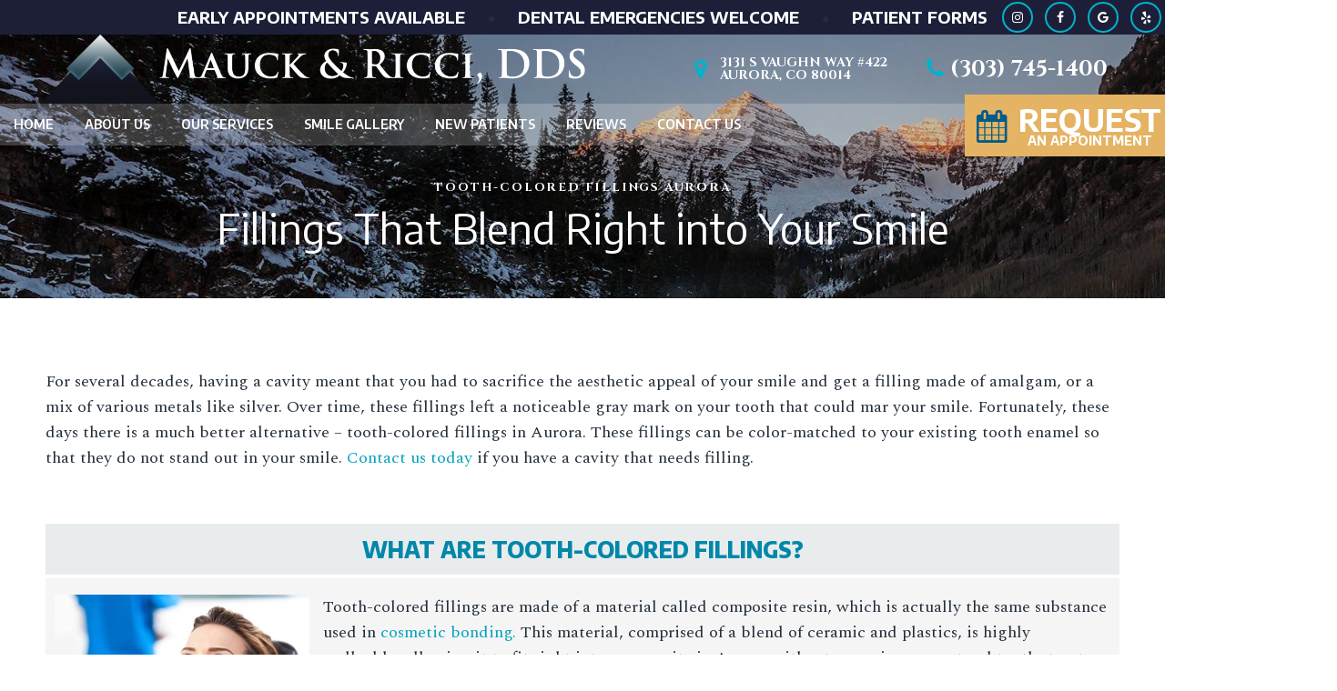

--- FILE ---
content_type: text/html
request_url: https://www.betteryoursmile.com/tooth-colored-fillings.html
body_size: 7554
content:
<!doctype html>
<html lang="en">
<head>
    <meta name="viewport" content="width=device-width, initial-scale=1, maximum-scale=1, user-scalable=0" />
    <meta http-equiv="Content-Type" content="text/html; charset=utf-8" />
    <meta content="Do you have a cavity but don’t want a noticeable metal filling? Discover how tooth-colored fillings in Aurora can blend right into your smile. " name="Description" />
    <title>Tooth-Colored Fillings Aurora | Cavity Aurora | Mauck & Ricci, DDS</title>
    <link href="https://fonts.googleapis.com/css?family=Encode+Sans:400,600,700,800|Spectral:400,400i|Cinzel:700" rel="stylesheet">
    <link href="https://tntwebsites.com/tnticons/css/fontello.css" rel="stylesheet">
    <link rel="canonical" href="https://www.betteryoursmile.com/tooth-colored-fillings.html" />
    <link rel="stylesheet" href="styles.css" />
    <link rel="stylesheet" href="styles-2.css" />
    
    <!--[if lt IE 9]>
    <script src="assets/js/html5shiv.js"></script>
    <![endif]-->
    <link rel="apple-touch-icon" sizes="144x144" alt="Favicon 144x144" href="assets/images/apple-touch-icon-144.png" />
    <link rel="apple-touch-icon" sizes="114x114" alt="Favicon 114x114" href="assets/images/apple-touch-icon-114.png" />
    <link rel="apple-touch-icon" sizes="72x72" alt="Favicon 72x72" href="assets/images/apple-touch-icon-72.png" />
    <link rel="apple-touch-icon" alt="Favicon 57x57" href="assets/images/apple-touch-icon-57.png" />
    <link rel="icon" alt="Favicon" href="assets/images/favicon.png" />
    <meta name="apple-mobile-web-app-title" content="Mauck & Ricci DDS" />
<meta name="ahrefs-site-verification" content="574b41c193fd2e93815ec51923b1ad1d4b96ada0a85913b82653110d5acdad2c">
 <meta name="google-site-verification" content="HB0kkCk6NXVWEVlScP4BiTZj168KaDDOH1QZEWQ3ZPw" />
    <script async src="//24014.tctm.co/t.js"></script>
    <!--UA TNTgacu-->
    <!--TNTga3-->
<script>
(function(i,s,o,g,r,a,m){i['GoogleAnalyticsObject']=r;i[r]=i[r]||function(){
(i[r].q=i[r].q||[]).push(arguments)},i[r].l=1*new Date();a=s.createElement(o),
m=s.getElementsByTagName(o)[0];a.async=1;a.src=g;m.parentNode.insertBefore(a,m)
})(window,document,'script','//www.google-analytics.com/analytics.js','ga');
ga('create', 'UA-76455124-1', 'auto');
ga('create', 'UA-6410736-29', 'auto', {'name': 'tntTracker'});
ga('send', 'pageview');
ga('tntTracker.send', 'pageview');
</script>
<!-- Ga4 TNTgacu -->
<script async src="https://www.googletagmanager.com/gtag/js?id=G-PPNB8NX0DJ"></script>
<script>
  window.dataLayer = window.dataLayer || [];
  function gtag(){dataLayer.push(arguments);}
  gtag('js', new Date());
  gtag('config', 'G-PPNB8NX0DJ');
</script>
</head>
<body class="page_tooth-colored-fillings ">
    <div id="fixed-tabs">
      <a href="request-an-appointment.html" class="ra">
          <span><i class="icon-calendar-1"></i><em>Request</em></span>
          <span>Request<strong> Appointment</strong></span>
      </a>
      <!--<a href="new-patients.html#forms" class="fm">
          <span><i class="icon-doc-text"></i><em>Download <br> Our Forms</em></span>
          <span><strong>Download Our</strong> Forms</span>
      </a>-->
        <a href="tel:13037451400" class="call">
          <span><i class="icon-phone"></i><em>Call</em></span>
          <span><strong>Give us a </strong>Call</span>
      </a>
        <a href="https://goo.gl/Y9Ab1g" target="_blank" class="map">
          <span><i class="icon-location"></i><em>Map</em></span>
          <span><strong>View our </strong>Map</span>
      </a>
    </div>
    <header>
        <div class="header-contain">
            <div id="top-bar" class="clearfix">
                <ul>
                    <li><a href="contact-us.html">Early Appointments Available</a></li>
                    <li>•</li>
                    <li><a href="emergency-dental-care.html">Dental Emergencies Welcome</a></li>
                    <li>•</li>
                    <li><a href="new-patients.html#forms">Patient Forms</a></li>
                    <div class="social">
                        <a href="https://www.instagram.com/betteryoursmile/" class="ig" target="_blank"><i class="icon-instagramm"></i></a>
                        <a href="https://www.facebook.com/betteryoursmile/" class="fb" target="_blank"><i class="icon-facebook"></i></a>
                        <a href="https://goo.gl/qmsr2q" class="gp" target="_blank"><i class="icon-gplus"></i></a>
                        <a href="https://www.yelp.com/biz/d-amico-and-mauck-dds-aurora-3" class="yelp" target="_blank"><i class="icon-yelp"></i></a>
                        
                    </div>
                </ul>
            </div>
            <div id="main-header">
                <a class="logo" href="/"><img alt="Mauck and Ricci D D S logo" src="assets/images/logo-small.png"></a>
                <div class="header-contact">
                    <address>
                        <a href="https://goo.gl/Y9Ab1g" target="_blank"> <i class="icon-location"></i> <span>3131 S Vaughn Way #422 <br> Aurora, CO 80014</span></a>
                    </address>
                    <a class="tel" href="tel:13037451400"><i class="icon-phone"></i>(303) 745-1400</a>
                </div>
            </div>
            <div id="main-nav">
                <nav>
                  <ul id="regular-nav"><li><a href="/" title="Dentist Aurora, CO">Home</a></li> <li><a href="about-our-office.html" title="About Us">About Us</a> <ul id="regular-nav"><li><a href="meet-the-dentists.html" title="Meet Our Dentists">Meet the Dentists</a> <ul id="regular-nav"><li><a href="meet-dr-mauck.html" title="Meet Dr. Mauck">Meet Dr. Mauck</a></li> <li><a href="meet-dr-ricci.html" title="Meet Dr. Ricci">Meet Dr. Ricci</a></li> </ul></li> <li><a href="meet-the-team.html" title="Dental Team">Meet the Team</a></li> <li><a href="tour-our-office.html" title="Office Tour">Tour our Office</a></li> <li><a href="how-to-select-the-best-dentist.html" title="How to Select the Best Dentist">How to Select the Best Dentist</a></li> <li><a href="https://www.betteryoursmile.com/blog/" title="">Blog</a></li> </ul></li> <li><a href="services.html" title="Dental Services">Our Services</a> <ul id="regular-nav"><li><a href="general-dentistry.html" title="Preventive Dentistry">Preventive Dentistry</a> <ul id="regular-nav"><li><a href="family-dentistry.html" title="Family Dental Care">Family Dentistry</a></li> <li><a href="cleaning-and-checkup.html" title="Cleaning & Checkup">Cleaning & Checkup</a></li> <li><a href="dental-sealants.html" title="Dental Sealants">Dental Sealants</a></li> <li><a href="gum-disease-treatment.html" title="Gum Disease Treatment">Gum Disease Treatment</a></li> <li><a href="tmj-therapy.html" title="TMJ Therapy">TMJ Therapy</a></li> <li><a href="general-dentistry.html#sports" title="">Mouthguards/Sportsguards</a></li> <li><a href="general-dentistry.html#cancer" title="">Oral Cancer Screenings</a></li> <li><a href="childrens-dentistry.html" title="Children’s Dentistry">Children's Dentistry</a></li> <li><a href="mouthguards.html" title="Mouthguards">Mouthguards</a></li> </ul></li> <li><a href="restorative-dentistry.html" title="Restorative Dentist">Restorative Dentistry</a> <ul id="regular-nav"><li><a href="tooth-extractions.html" title="Tooth Extractions">Tooth Extractions</a></li> <li><a href="dental-crowns-bridges.html" title="Dental Crowns & Bridges">Dental Crowns & Bridges</a> <ul id="regular-nav"><li><a href="dental-crowns.html" title="Dental Crowns">Dental Crowns</a></li> <li><a href="dental-bridges.html" title="Dental Bridges">Dental Bridges</a></li> </ul></li> <li><a href="full-and-partial-dentures.html" title="Dentures and Partials">Full and Partial Dentures</a></li> <li><a href="root-canal-therapy.html" title="Root Canal Therapy">Root Canal Therapy</a></li> <li><a href="sleep-apnea-therapy.html" title="Sleep Apnea Treatment">Sleep Apnea Therapy</a></li> <li><a href="sedation-dentistry.html" title="">Sedation Dentistry</a> </li> </ul></li> <li><a href="cosmetic-dentistry.html" title="Cosmetic Dentistry">Cosmetic Dentistry</a> <ul id="regular-nav"><li><a href="inlays-and-onlays.html" title="Dental Inlays & Onlays">Porcelain Inlays & Onlays</a></li> <li><a href="porcelain-crowns.html" title="Porcelain Crowns Dentist">Porcelain Crowns</a></li> <li><a href="laser-gum-contouring.html" title="Cosmetic Gum Contouring">Laser Gum Contouring</a></li> <li><a href="porcelain-veneers.html" title="Porcelain Veneers">Porcelain Veneers</a></li> <li><a href="teeth-whitening.html" title="Teeth Whitening">Teeth Whitening</a></li> <li><a href="cosmetic-bonding.html" title="Cosmetic Bonding">Cosmetic Bonding</a></li> <li><a href="cosmetic-dentistry.html#gum" title="">Cosmetic Gum Sculpting</a></li> <li><a href="tooth-colored-fillings.html" title="Tooth-Colored Fillings">Tooth-Colored Fillings</a></li> <li><a href="smile-makeover.html" title="Smile Makeover">Smile Makeover</a></li> <li><a href="cosmetic-dentistry.html#cosmetic-faq" title="">Cosmetic Dentistry FAQ</a></li> </ul></li> <li><a href="dental-implants.html" title="Dental Implants">Dental Implants</a> <ul id="regular-nav"><li><a href="implant-retained-denture.html" title="Implant-Retained Denture">Implant-Retained Denture</a></li> <li><a href="all-on-4.html" title="All-On-4">All-On-4</a></li> <li><a href="dental-implant-salvage.html" title="Dental Implant Salvage">Dental Implant Salvage</a></li> </ul></li> <li><a href="emergency-dental-care.html" title="Emergency Dentistry">Emergency Dentistry</a> <ul id="regular-nav"><li><a href="toothaches.html" title="Emergency Toothaches">Toothaches</a></li> </ul></li> <li><a href="modern-technology.html" title="Modern Technology">Modern Technology</a> <ul id="regular-nav"><li><a href="modern-technology.html#camera" title="">Intraoral Camera</a></li> <li><a href="modern-technology.html#xrays" title="">Digital X-Rays</a></li> <li><a href="modern-technology.html#lasers" title="">Dental Lasers</a></li> <li><a href="modern-technology.html#diagnodent" title="">Diagnodent</a></li> <li><a href="laser-dentistry.html" title="Laser Dentistry">Laser Dentistry</a></li> </ul></li> </ul></li> <li><a href="smile-gallery.html" title="Smile Gallery">Smile Gallery</a></li> <li><a href="new-patients.html" title="New Dental Patients">New Patients</a> <ul id="regular-nav"><li><a href="dental-insurance.html" title="Dental Insurance">Dental Insurance</a> <ul id="regular-nav"><li><a href="delta-dental-premier.html" title="Delta Dental Premier">Delta Dental Premier</a></li> </ul></li> <li><a href="faqs.html" title="FAQ">FAQs</a></li> </ul></li> <li><a href="testimonials.html" title="Testimonials">Reviews</a></li> <li><a href="contact-us.html" title="Dental Office">Contact Us</a> <ul id="regular-nav"><li><a href="dentist-near-meadow-hills.html" title="Dentist Near Meadow Hills, CO">Dentist Near Meadow Hills</a></li> <li><a href="dentist-near-greenwood-village.html" title="Dentist Near Greenwood Village">Dentist Near Greenwood Village</a></li> <li><a href="dentist-near-heather-gardens.html" title="Dentist Near Heather Gardens">Dentist Near Heather Gardens</a></li> <li><a href="dentist-near-heather-ridge.html" title="Dentist Near Heather Ridge">Dentist Near Heather Ridge</a></li> <li><a href="dentist-near-mission-viejo.html" title="Dentist Near Mission Viejo">Dentist Near Mission Viejo</a></li> </ul></li> </ul>
                  
                  <a href="request-an-appointment.html" class="btn-appointment btn-alt"><i class="icon-calendar-1"></i>  <span><strong>Request</strong> An Appointment</span></a>
                </nav>
            </div>
        </div>
        </div>
        </div>
    </header>
    <div class="banner-contain">
        <div class="inner-banner ">
        </div>
    </div>
    <main>
        <h1 id="interior">Tooth-Colored Fillings Aurora</h1>
<h2 id="append">Fillings That Blend Right into Your Smile</h2>
<div class = "clearfix">
<p>For several decades, having a cavity meant that you had to sacrifice the aesthetic appeal of your smile and get a filling made of amalgam, or a mix of various metals like silver. Over time, these fillings left a noticeable gray mark on your tooth that could mar your smile. Fortunately, these days there is a much better alternative &ndash; tooth-colored fillings in Aurora. These fillings can be color-matched to your existing tooth enamel so that they do not stand out in your smile. <a href="https://www.betteryoursmile.com/contact-us.html">Contact us today</a> if you have a cavity that needs filling.</p>
</div>
<div class = "page-divider">
<h2>What Are Tooth-Colored Fillings?</h2>
  <p><img alt="woman smiling in the dental chair " class="elem-left" src="assets/images/colored-fillings-1.jpg" ></p>
<p>Tooth-colored fillings are made of a material called composite resin, which is actually the same substance used in <a href="https://www.betteryoursmile.com/cosmetic-bonding.html">cosmetic bonding.</a> This material, comprised of a blend of ceramic and plastics, is highly malleable, allowing it to fit right into your cavity in Aurora without removing any natural tooth structure to make room. Once your tooth-colored filling is placed, no one but you should be able to tell that you have had dental work done.</p>
<h2>The Process of Getting a Tooth-Colored Filling</h2>
  <p><img alt="mouth with dental mirror " class="elem-left" src="assets/images/colored-fillings-2.jpg" ></p>
<p>First, <a href="https://www.betteryoursmile.com/meet-the-dentists.html">your dentist</a> in Aurora will remove any decayed material from your tooth. Then, he will apply the composite resin material in layers until the cavity is entirely filled. Finally, he will use a special curing light to harden the filling into place, and voila! The whole process should take about an hour per tooth. Although the process is slightly longer than that of traditional amalgam fillings, it will be worth it to have a filling that doesn&rsquo;t stand out in your grin.</p>
<h2>Benefits of Tooth-Colored Fillings</h2>
  <p><img alt="tooth-colored filling in Aurora " class="elem-left" src="assets/images/colored-fillings-3.jpg" ></p>
<p>Besides being more aesthetically desirable than their metal counterparts, tooth-colored fillings in Aurora offer a whole host of benefits, including:</p>
<ul>
<li>Less tooth enamel must be removed to make room, since composite resin fillings bond directly to the tooth.</li>
<li>Metal fillings expand and contract when exposed to hot and cold stimuli, meaning they can wear down the tooth and eventually cause breakage. Resin fillings remain the same size despite the temperature.</li>
<li>Metal fillings can stain the enamel surrounding them, while resin fillings blend right into the enamel.</li>
<li>Composite fillings contain no metal, soothing the concerns of anyone worried about mercury in metal fillings.</li>
<li>There is generally less post-treatment discomfort associated with tooth-colored fillings.</li>
</ul>
<h2>Maintaining Your Tooth-Colored Fillings</h2>
  <p><img alt="curing light being used " class="elem-left" src="assets/images/colored-fillings-4.jpg" ></p>
<p>The great news is that taking care of your composite resin fillings is quite similar to caring for your teeth without fillings. Be sure to brush your teeth twice a day with fluoridated toothpaste and floss at least once daily. Also, come visit us every six months for a professional teeth <a href="https://www.betteryoursmile.com/cleaning-and-checkup.html">cleaning and checkup</a> to let us evaluate how your tooth-colored fillings are holding up.</p>
<h2>Tooth-Colored Filling FAQs</h2>
<p><img alt="Dentist in Aurora answers questions about tooth-colored fillings." class="elem-left" src="assets/images/fillings-faq.jpg"/></p>
<p>If you&rsquo;re looking for a biocompatible, natural-looking solution to treat cavities, tooth-colored fillings may be an option for you. Your dentist in Aurora can restore the health of your tooth using a mercury and metal-free treatment. It will blend in with your enamel, so no one will know it is there. Although you&rsquo;ve heard about their benefits, you might still have a few concerns. We&rsquo;ll explain everything during <a href="https://www.betteryoursmile.com/contact-us.html">your appointment</a>. While you wait for your visit, here are the answers to a few of the most common questions patients ask us about composite fillings.</p>
<h3 style="clear: left;">Who can get tooth colored-fillings?</h3>
<p>Tooth-colored fillings are safe for patients of all ages, including children, teens, and adults. We can create generations of healthy smiles by treating tooth decay early without the risk of mercury exposure or metal sensitivity.</p>
<h3>Can composite fillings preserve more of my tooth?</h3>
<p>When compared to traditional metal fillings, those made of a composite material can actually preserve more of your tooth&rsquo;s structure. We don&rsquo;t need to cut wedges into your tooth to support the filling. As a result, only damaged tissue is removed when placing it.</p>
<h3>Are tooth-colored fillings durable?</h3>
<p>Tooth-colored fillings aren&rsquo;t made using any metals. As a result, it&rsquo;s normal to be concerned about their durability; however, composite fillings are equally durable. In fact, they are proven to last for a decade or longer with the right aftercare, like maintaining your oral hygiene at home and visiting our office regularly. We&rsquo;ll check your filling at each appointment to ensure it&rsquo;s undamaged and functioning as intended.</p>
<h3>Can I whiten my tooth-colored fillings?</h3>
<p>If you don&rsquo;t practice proper oral hygiene habits, smoke, or consume darkly pigmented foods and drinks regularly, your filling can discolor. Not to mention, if you use a whitening treatment, the filling may no longer match your enamel. Unfortunately, even professional whitening treatments won&rsquo;t restore the appearance of your filling. Thankfully, your dentist can easily replace it to ensure it blends in with the color of your enamel.</p>
<h3>How much does a tooth-colored filling cost?</h3>
<p>There isn&rsquo;t a set rate for tooth-colored fillings because the cost is based on your specific treatment plan. We&rsquo;ll provide you with an estimate during your consultation and discuss the fees associated with it. 
 We&rsquo;ll help you find the solutions you need to enjoy a healthy, beautiful smile without draining your wallet.</p>
<h3>Can I use my dental insurance?</h3>
<p>Every insurance policy differs, but most plans offer coverage for tooth-colored fillings. By paying your monthly premiums, you have access to comprehensive benefits that can be used to help offset the cost of common treatments, like fillings. A member of our team will work on your behalf with your dental insurance to file the necessary claim forms, so you have one less thing to worry about. We&rsquo;ll help you maximize your coverage to lower the amount you need to pay out-of-pocket.</p>
</div>
<div class="more-to-explore">
	<h6>
		More to Explore</h6>
	<p>
		<a class="btn" href="restorative-dentistry.html">Restorative Dentistry</a> <a class="btn" href="cosmetic-dentistry.html">Cosmetic Dentistry</a> <a class="btn" href="dental-implants.html">Dental Implants</a> <a class="btn" href="emergency-dental-care.html">Emergency Dentistry</a> <a class="btn" href="modern-technology.html">Modern Technology</a> <a class="btn-alt" href="services.html">View All Our Services</a></p>
</div>
    </main>
    <div class="more-to-explore-container"></div>
    <footer>
        <div id="main-footer">
            <div class="contain">
                <em></em>
                <section>
                    <a href="/" class="logo"><img alt="Mauck and Ricci D D S logo" src="assets/images/logo-small.png" alt=""></a>
                    <a href="tel:13037451400" class="tel">(303) 745-1400</a>
                    <address><a href="https://goo.gl/Y9Ab1g" target="_blank">3131 S Vaughn Way #422 <br> Aurora, CO 80014</a></address>
                    <h3><small>Office Hours:</small></h3>
                    <p class="hours">
                        <label>Monday</label> <span>8:00 am - 5:00 pm</span>
                        <br>
                        <label>Tuesday</label> <span>7:00 am - 3:00 pm</span>
                        <br>
                        <label>Wednesday</label> <span>8:00 am - 5:00 pm</span>
                        <br>
                        <label>Thursday</label> <span>7:00 am - 3:00 pm</span>
                        <br>
                        <label>Friday</label> <span>7:00 am - 3:00 pm</span><br />
                   
                    </p>
                </section>
                <section id="footer-form">
                    <h3>Have Questions?<small>Get Answers.</small></h3>
                    <form method="post" action="assets/php/validator.php" class="forms recaptcha-form">
                        <input class="footer-input" name="name" placeholder="Name" type="text" required="true">
                        <input class="footer-input" name="phone" placeholder="Phone Number" type="text" required="true">
                        <input class="footer-input" name="email" placeholder="Email Address" type="email" required="true">
                        <textarea class="footer-input" name="message" placeholder="How can we help you?"></textarea>
                    
                        <!--<button class="btn">Submit My Questions</button>-->
                        <input type="submit" name="submit" value="Submit My Questions" class="btn">
                        <input name="_subject" type="hidden" value="Footer Form">
                        <input name="_redirect" type="hidden" value="thanks.html">
                        <input type="hidden" name="token_generate" id="token_generate">
                    </form>
                </section>
                <em></em>
                <section>
                    <h3>Featured <small>Services</small></h3>
                    <ul>
                        <li><a href="general-dentistry.html">Preventive Dentistry</a></li>
                        <li><a href="general-dentistry.html#checkups">Checkups &amp; Cleanings</a></li>
                        <li><a href="general-dentistry.html#childrens">Children's Dentistry</a></li>
                        <li><a href="general-dentistry.html#perio">Periodontal Therapy</a></li>
                        <li><a href="restorative-dentistry.html">Restorative Dentistry</a></li>
                        <li><a href="restorative-dentistry.html#root">Root Canal Therapy</a></li>
                        <li><a href="restorative-dentistry.html#extractions">Tooth Extractions</a></li>
                        <li><a href="dental-crowns-bridges.html">Crowns &amp; Bridges</a></li>
                        <li><a href="restorative-dentistry.html#dentures">Dentures &amp; Partials</a></li>
                        <li><a href="dental-implants.html">Dental Implants</a></li>
                        <li><a href="cosmetic-dentistry.html">Cosmetic Dentistry</a></li>
                        <li><a href="porcelain-veneers.html">Porcelain Veneers</a></li>
                        <li><a href="teeth-whitening.html">Teeth Whitening</a></li>
                        <li><a href="inlays-and-onlays.html">All-Ceramic Restorations</a></li>
                        <li><a href="modern-technology.html">Advanced Technology</a></li>
                        <li><a href="emergency-dental-care.html">Emergency Dentistry</a></li>
                    </ul>
                </section>
            </div>
            <div class="social">
                <a href="https://www.facebook.com/betteryoursmile/" class="fb" target="_blank"><i class="icon-facebook"></i></a>
                <a href="https://goo.gl/qmsr2q" class="gp" target="_blank"><i class="icon-gplus"></i></a>
                <a href="https://www.yelp.com/biz/d-amico-and-mauck-dds-aurora-3" class="yelp" target="_blank"><i class="icon-yelp"></i></a>
                <a href="https://twitter.com/DAmicoMauckDDS" class="tw" target="_blank"><i class="icon-twitter"></i></a>
                <a href="https://www.youtube.com/user/betteryoursmile" class="yt" target="_blank"><i class="icon-youtube-play"></i></a>
                <a href="https://www.instagram.com/betteryoursmile/" class="ig" target="_blank"><i class="icon-instagramm"></i></a>
            </div>
        </div>
        <div id="copyright"><span>©2023 Mauck & Ricci DDS <em>|</em> <a href="privacy-policy.html">Privacy Policy</a> <em>|</em> <a class="sitemap" href="sitemap.html">Sitemap</a> <em>|</em> Site designed and maintained by <a href="https://www.tntdental.com" target="_blank">TNT Dental</a></span>
        </div>
    </footer>
    <script src="assets/js/jQuery.js"></script>
    <script src="assets/js/scripts.js"></script>
    <script src="assets/js/recaptcha.js"></script>
<script async type="application/ld+json">	
	{"@context": "https://schema.org",  	
	"@type": "Dentist",
	"url": "https://www.betteryoursmile.com/", 
	"logo": "https://www.betteryoursmile.com/assets/images/logo-small.png",
	   "image": "https://www.betteryoursmile.com/assets/images/office-tour-1.jpg",
	   "priceRange": "$$$",    
	"hasMap": "https://goo.gl/maps/r946HBzbfF6M53jF8",
	"email": "info@betteryoursmile.com",
	  "address": {"@type": "PostalAddress",
			"addressLocality": "Aurora",
			"addressRegion": "CO",
			"postalCode":"80014",
			"streetAddress": "3131 S. Vaughn Way #422",
		 "addressCountry":"US"},
	  "description": "Dentist in Aurora, CO",
	  "name": "Mauck & Ricci, DDS",
	  "telephone": "(303) 745-1400",
	  "openingHours": ["Mo,We, 08:00-17:00", "Tu,Th,Fr 07:00-15:00"],
	  "geo": {"@type": "GeoCoordinates",
	   "latitude": "39.660172",
			"longitude": "-104.83698"},
	 "sameAs" : [ "https://www.facebook.com/betteryoursmile/","https://www.youtube.com/user/betteryoursmile","https://www.yelp.com/biz/d-amico-and-mauck-dds-aurora-3","https://twitter.com/DAmicoMauckDDS"],
	   "founder" : ["MATT MAUCK, DDS","ANDREW RICCI, DDS"]
	}
</script>
</body>
</html>
<!-- Website developed by TNT Dental Content Management System -->


--- FILE ---
content_type: text/css
request_url: https://www.betteryoursmile.com/styles.css
body_size: 10232
content:
img,legend{border:0}legend,td,th{padding:0}html{font-family:sans-serif;-ms-text-size-adjust:100%;-webkit-text-size-adjust:100%}body{margin:0}address,em{font-style:normal}.clearfix:before,.clearfix:after{display:table;content:" "}.clearfix:after{clear:both}.elem-right,.elem-left,.block{display:block}.elem-right{float:right;margin:0 0 15px 15px}.elem-left{float:left;margin:0 15px 15px 0}@media (max-width:500px){main .elem-right,main .elem-left{max-width:290px;width:100%;float:none;clear:both;margin:0 auto}}.shadow{box-shadow:0 0 3px #000}.center{text-align:center;clear:both}.left{text-align:left;clear:both}.right{text-align:right;clear:both}.clear{clear:both;line-height:0px;height:0px;width:0px}h1:first-child{margin-top:0}figure img{display:block}a{text-decoration:none}ul li{list-style-type:none}.animated{-webkit-animation-duration:1s;animation-duration:1s;-webkit-animation-fill-mode:both;animation-fill-mode:both}.animated.infinite{-webkit-animation-iteration-count:infinite;animation-iteration-count:infinite}.animated.hinge{-webkit-animation-duration:2s;animation-duration:2s}.animated.flipOutX,.animated.flipOutY,.animated.bounceIn,.animated.bounceOut{-webkit-animation-duration:.75s;animation-duration:0.75s}@-webkit-keyframes flip{from{-webkit-transform:perspective(400px) rotate3d(0,1,0,-360deg);transform:perspective(400px) rotate3d(0,1,0,-360deg);-webkit-animation-timing-function:ease-out;animation-timing-function:ease-out}40%{-webkit-transform:perspective(400px) translate3d(0,0,150px) rotate3d(0,1,0,-190deg);transform:perspective(400px) translate3d(0,0,150px) rotate3d(0,1,0,-190deg);-webkit-animation-timing-function:ease-out;animation-timing-function:ease-out}50%{-webkit-transform:perspective(400px) translate3d(0,0,150px) rotate3d(0,1,0,-170deg);transform:perspective(400px) translate3d(0,0,150px) rotate3d(0,1,0,-170deg);-webkit-animation-timing-function:ease-in;animation-timing-function:ease-in}80%{-webkit-transform:perspective(400px) scale3d(0.95,0.95,0.95);transform:perspective(400px) scale3d(0.95,0.95,0.95);-webkit-animation-timing-function:ease-in;animation-timing-function:ease-in}to{-webkit-transform:perspective(400px);transform:perspective(400px);-webkit-animation-timing-function:ease-in;animation-timing-function:ease-in}}@keyframes flip{from{-webkit-transform:perspective(400px) rotate3d(0,1,0,-360deg);transform:perspective(400px) rotate3d(0,1,0,-360deg);-webkit-animation-timing-function:ease-out;animation-timing-function:ease-out}40%{-webkit-transform:perspective(400px) translate3d(0,0,150px) rotate3d(0,1,0,-190deg);transform:perspective(400px) translate3d(0,0,150px) rotate3d(0,1,0,-190deg);-webkit-animation-timing-function:ease-out;animation-timing-function:ease-out}50%{-webkit-transform:perspective(400px) translate3d(0,0,150px) rotate3d(0,1,0,-170deg);transform:perspective(400px) translate3d(0,0,150px) rotate3d(0,1,0,-170deg);-webkit-animation-timing-function:ease-in;animation-timing-function:ease-in}80%{-webkit-transform:perspective(400px) scale3d(0.95,0.95,0.95);transform:perspective(400px) scale3d(0.95,0.95,0.95);-webkit-animation-timing-function:ease-in;animation-timing-function:ease-in}to{-webkit-transform:perspective(400px);transform:perspective(400px);-webkit-animation-timing-function:ease-in;animation-timing-function:ease-in}}.animated.flip{-webkit-backface-visibility:visible;backface-visibility:visible;-webkit-animation-name:flip;animation-name:flip}@-webkit-keyframes flipInX{from{-webkit-transform:perspective(400px) rotate3d(1,0,0,90deg);transform:perspective(400px) rotate3d(1,0,0,90deg);-webkit-animation-timing-function:ease-in;animation-timing-function:ease-in;opacity:0}40%{-webkit-transform:perspective(400px) rotate3d(1,0,0,-20deg);transform:perspective(400px) rotate3d(1,0,0,-20deg);-webkit-animation-timing-function:ease-in;animation-timing-function:ease-in}60%{-webkit-transform:perspective(400px) rotate3d(1,0,0,10deg);transform:perspective(400px) rotate3d(1,0,0,10deg);opacity:1}80%{-webkit-transform:perspective(400px) rotate3d(1,0,0,-5deg);transform:perspective(400px) rotate3d(1,0,0,-5deg)}to{-webkit-transform:perspective(400px);transform:perspective(400px)}}@keyframes flipInX{from{-webkit-transform:perspective(400px) rotate3d(1,0,0,90deg);transform:perspective(400px) rotate3d(1,0,0,90deg);-webkit-animation-timing-function:ease-in;animation-timing-function:ease-in;opacity:0}40%{-webkit-transform:perspective(400px) rotate3d(1,0,0,-20deg);transform:perspective(400px) rotate3d(1,0,0,-20deg);-webkit-animation-timing-function:ease-in;animation-timing-function:ease-in}60%{-webkit-transform:perspective(400px) rotate3d(1,0,0,10deg);transform:perspective(400px) rotate3d(1,0,0,10deg);opacity:1}80%{-webkit-transform:perspective(400px) rotate3d(1,0,0,-5deg);transform:perspective(400px) rotate3d(1,0,0,-5deg)}to{-webkit-transform:perspective(400px);transform:perspective(400px)}}.flipInX{-webkit-backface-visibility:visible!important;backface-visibility:visible!important;-webkit-animation-name:flipInX;animation-name:flipInX}@-webkit-keyframes flipInY{from{-webkit-transform:perspective(400px) rotate3d(0,1,0,90deg);transform:perspective(400px) rotate3d(0,1,0,90deg);-webkit-animation-timing-function:ease-in;animation-timing-function:ease-in;opacity:0}40%{-webkit-transform:perspective(400px) rotate3d(0,1,0,-20deg);transform:perspective(400px) rotate3d(0,1,0,-20deg);-webkit-animation-timing-function:ease-in;animation-timing-function:ease-in}60%{-webkit-transform:perspective(400px) rotate3d(0,1,0,10deg);transform:perspective(400px) rotate3d(0,1,0,10deg);opacity:1}80%{-webkit-transform:perspective(400px) rotate3d(0,1,0,-5deg);transform:perspective(400px) rotate3d(0,1,0,-5deg)}to{-webkit-transform:perspective(400px);transform:perspective(400px)}}@keyframes flipInY{from{-webkit-transform:perspective(400px) rotate3d(0,1,0,90deg);transform:perspective(400px) rotate3d(0,1,0,90deg);-webkit-animation-timing-function:ease-in;animation-timing-function:ease-in;opacity:0}40%{-webkit-transform:perspective(400px) rotate3d(0,1,0,-20deg);transform:perspective(400px) rotate3d(0,1,0,-20deg);-webkit-animation-timing-function:ease-in;animation-timing-function:ease-in}60%{-webkit-transform:perspective(400px) rotate3d(0,1,0,10deg);transform:perspective(400px) rotate3d(0,1,0,10deg);opacity:1}80%{-webkit-transform:perspective(400px) rotate3d(0,1,0,-5deg);transform:perspective(400px) rotate3d(0,1,0,-5deg)}to{-webkit-transform:perspective(400px);transform:perspective(400px)}}.flipInY{-webkit-backface-visibility:visible!important;backface-visibility:visible!important;-webkit-animation-name:flipInY;animation-name:flipInY}@-webkit-keyframes fadeIn{from{opacity:0}to{opacity:1}}@keyframes fadeIn{from{opacity:0}to{opacity:1}}.fadeIn{-webkit-animation-name:fadeIn;animation-name:fadeIn}@-webkit-keyframes fadeInDown{from{opacity:0;-webkit-transform:translate3d(0,-100%,0);transform:translate3d(0,-100%,0)}to{opacity:1;-webkit-transform:none;transform:none}}@keyframes fadeInDown{from{opacity:0;-webkit-transform:translate3d(0,-100%,0);transform:translate3d(0,-100%,0)}to{opacity:1;-webkit-transform:none;transform:none}}.fadeInDown{-webkit-animation-name:fadeInDown;animation-name:fadeInDown}@-webkit-keyframes fadeInUp{from{opacity:0;-webkit-transform:translate3d(0,100%,0);transform:translate3d(0,100%,0)}to{opacity:1;-webkit-transform:none;transform:none}}@keyframes fadeInUp{from{opacity:0;-webkit-transform:translate3d(0,100%,0);transform:translate3d(0,100%,0)}to{opacity:1;-webkit-transform:none;transform:none}}.fadeInUp{-webkit-animation-name:fadeInUp;animation-name:fadeInUp}article,aside,details,figcaption,figure,footer,header,hgroup,main,menu,nav,section,summary{display:block}audio,canvas,progress,video{display:inline-block;vertical-align:baseline}audio:not([controls]){display:none;height:0}[hidden],template{display:none}a{background-color:transparent}a:active,a:hover{outline:0}abbr[title]{border-bottom:1px dotted}b,optgroup,strong{font-weight:700}dfn{font-style:italic}h1{font-size:2em;margin:0.67em 0}mark{background:#ff0;color:#000}small{font-size:80%}sub,sup{font-size:75%;line-height:0;position:relative;vertical-align:baseline}sup{top:-0.5em}sub{bottom:-0.25em}svg:not(:root){overflow:hidden}figure{margin:1em 40px}hr{box-sizing:content-box;height:0}pre,textarea{overflow:auto}code,kbd,pre,samp{font-family:monospace,monospace;font-size:1em}button,input,optgroup,select,textarea{color:inherit;font:inherit;margin:0}button{overflow:visible}button,select{text-transform:none}button,html input[type=button],input[type=reset],input[type=submit]{-webkit-appearance:button;cursor:pointer}button[disabled],html input[disabled]{cursor:default}button::-moz-focus-inner,input::-moz-focus-inner{border:0;padding:0}input{line-height:normal}input[type=checkbox],input[type=radio]{box-sizing:border-box;padding:0}input[type=number]::-webkit-inner-spin-button,input[type=number]::-webkit-outer-spin-button{height:auto}input[type=search]{-webkit-appearance:textfield;box-sizing:content-box}input[type=search]::-webkit-search-cancel-button,input[type=search]::-webkit-search-decoration{-webkit-appearance:none}fieldset{border:1px solid silver;margin:0 2px;padding:0.35em 0.625em 0.75em}table{border-collapse:collapse;border-spacing:0}*,*:before,*:after{-webkit-font-smoothing:antialiased;-moz-osx-font-smoothing:grayscale;box-sizing:border-box}/* Client quick access links-Adder-[cms:buildnav start=NULL levels=*][level]<ul>[item]<li><a href="$pageURL$" title="$hrefTitle$">$pageName$</a></li>[/item]</ul>[/level][/cms:buildnav]*/.embed-container { position: relative; padding-bottom: 56.25%; height: 0; overflow: hidden; max-width: 100%; }.embed-container iframe, .embed-container object, .embed-container embed { position: absolute; top: 0; width: 100%; height: 100%; left: 0; }body { overflow-x:hidden;font-weight: 400; font-family: Spectral; font-size: 16px; line-height: 2; color: #1d1f38; }img { display: block; margin: 0 auto; max-width: 100%; }.wrapper, main { padding: 0 10px; max-width: 1200px; margin: 60px auto 0; }.wrapper { max-width: 980px; margin: 1em auto; }body.page_index main { max-width: 100%; margin: 0; padding: 0; }a:hover { -webkit-transition: color .3s, background-color .3s, box-shadow .3s; transition: color .3s, background-color .3s, box-shadow .3s; }a[name]:before { height: 175px; margin-top: -175px; display: block; content: ""; visibility: hidden; }h1, h2, h3, h4, h5 { font-weight: normal; line-height: 1.2; text-align: center; margin: 0 auto; }body.page_index h2, h1 { font-family: 'Cinzel', serif; text-transform: uppercase; font-size: 48px; line-height: 1.25; color: #1d1f38; font-weight: 700; margin: 0 auto; }body.page_index h3, h2 { font-family: Encode Sans; text-transform: uppercase; font-size: 24px; line-height: 1.5; font-weight: 800; color: #0087aa; }h3 { font-family: Encode Sans; font-size: 24px; line-height: 1.5; font-weight: 400; color: #0087aa; }h4 { font-family: Encode Sans; font-size: 16px; line-height: 1.5; font-weight: 700; color: #005b88; }h5 { font-family: Encode Sans; font-size: 12px; line-height: 1.67; font-weight: 700; color: #005b88; }a { color: #00a1be; }a:hover { color: #0087aa; }hr { height: 5px; opacity: 0.3; background-color: #b3bfc4; max-width: 1200px; }@media screen and (min-width: 1023px) { .align { overflow: hidden; } }#main-header .header-contact, footer .tel {font-family: 'Cinzel', serif; font-weight:700;}body.page_index .inner-banner { display: none !important; }.inner-banner { background-image: url(assets/images/banner-bg-1.jpg); background-size: cover; padding-top: 200px; padding-bottom: 40px; }.inner-banner.about{background-image: url(assets/images/banner-bg-4.jpg); background-size: cover;}.inner-banner.contact{background-image: url(assets/images/banner-bg-3.jpg); background-size: cover;}.inner-banner.gallery{background-image: url(assets/images/banner-bg-2.jpg); background-size: cover;}.inner-banner.new-patients{background-image: url(assets/images/banner-bg-5.jpg); background-size: cover;}.inner-banner.reviews{background-image: url(assets/images/banner-bg-6.jpg); background-size: cover;}.inner-banner h1 { color: #fff; }.inner-banner h2 { color: #fff; font-size: 24px; line-height: 1.5; text-transform: none; font-weight: 400; }.gmap { cursor: pointer; position: relative; }.gmap iframe { pointer-events: none; }.gmap.active iframe { pointer-events: all; }@media screen and (max-width:860px) { .gmap iframe { height: 240px; }}.next, .prev { cursor: pointer; z-index: 300; }.contact-us iframe { width: 100%; }.hours label { display: inline-block; width: 110px; text-align: left; }.contact-us h2, .contact-us h3 { text-align: left; }.contact-us > div { display: inline-block; vertical-align: top; max-width: 45%; width: 100%; }.contact-us { display: block; max-width: 100%; width: auto; }@media screen and (max-width:600px) { .contact-us > div { display: block; max-width: 100%; }}main ul { overflow: hidden; column-count: 1; -moz-column-count: 1; padding-left: 35px; }main ul > li { display: block; position: relative; margin-bottom: 6px; text-align: left; padding-left: 28px; line-height: 1.4; }main ul > li:before { content: '\e826'; font-family: Fontello; color: #00b3cc; position: absolute; top: 0px; left: 0; }.page-divider { margin-top: 30px; }.divider-body { padding: 0px 0 60px; margin: 40px auto; }.divider-body h2:first-of-type { margin-top: 0px; }.divider-body h2:first-of-type span { background-color: #e8eced; display: block; padding: 10px 0; border-bottom: 4px solid #fff; }.divider-body p{padding: 0 10px;}.divider-body { background-color: #f5f5f5; }.divider-body .btn { text-align: center; }@media (min-width:1000px) { .divider-title:before, a[name]:before { height: 93px; margin-top: -93px; display: block; content: ""; visibility: hidden; }}@media (max-width:1000px) { .divider-title:before, a[name]:before { height: 192px; margin-top: -192px; display: block; content: ""; visibility: hidden; }}@media (max-width:860px) { body { padding-top: 64px !important } a[name]:before { height: 64px; margin-top: -64px; display: block; content: ""; visibility: hidden; }}.btn { display: inline-block; position: relative; font-family: Encode Sans; text-transform: uppercase; margin: 15px 10px; padding: 12px; color: #fff; font-size: 12px; font-weight: 700; min-width: 200px; -webkit-transition: background-color .3s; transition: background-color .3s; text-align: center; background-color: #00b3cc; border: none; box-shadow: 0 10px 0 #0087aa; }.btn:hover { background: #0087aa; color: #fff; box-shadow: 0 10px 0 #00b3cc; }.btn-alt { display: inline-block; position: relative; font-family: Encode Sans; text-transform: uppercase; margin: 15px 10px; padding: 12px; color: #fff; font-size: 12px; font-weight: 700; min-width: 200px; -webkit-transition: background-color .3s; transition: background-color .3s; text-align: center; background-color: #e4b363; border: none; box-shadow: 0 10px 0 #c49241; }.btn-alt:hover { background: #c49241; color: #fff; box-shadow: 0 10px 0 #e4b363; }.btn-google { display: inline-block; position: relative; font-family: Encode Sans; text-transform: uppercase; margin: 15px 10px; padding: 12px; color: #fff; font-size: 12px; font-weight: 700; min-width: 200px; -webkit-transition: background-color .3s; transition: background-color .3s; text-align: center; background-color: #dd4b39; border: none; box-shadow: 0 10px 0 #bd3a2a; }.btn-google:hover { background: #bd3a2a; color: #fff; box-shadow: 0 10px 0 #dd4b39; }@media (min-width:860px) { nav ul { margin: 0; padding: 0; list-style: none; } nav li { position: relative; margin: 0; } nav li a:hover { color: #fff; } nav > ul { text-align: center; vertical-align: top; display: block; } nav > ul > li { display: inline-block; } nav ul li:hover > ul { display: block; -webkit-animation-name: fadeInUp; animation-name: fadeInUp; -webkit-animation-duration: .25s; animation-duration: .25s; -webkit-animation-fill-mode: both; animation-fill-mode: both; } nav.opened ul li:hover > ul { -webkit-animation: none; animation: none; } nav.opened > ul > li { display: block; text-align: left; width: 100%; } nav > ul > li > a { font-size: 14px; text-transform: uppercase; display: block; padding: 12px 15px; transition: background .3s, color .3s; } nav > ul > li:hover > a { background: #fff; color: #000; } nav.opened > ul > li > a { width: 100%; padding: 10px 0; } nav > ul > li ul { position: absolute; z-index: 9999; display: none; width: 255px; background-color: #0087aa; } nav > ul > li ul a:hover { background-color: #fff; color: #00b3cc; } nav.opened > ul > li ul { width: 100%; z-index: 9999; background-color: #00b3cc; border-bottom: 6px solid #00b3cc; } nav.opened > ul > li ul > li:hover { background-color: #fff; } nav.opened > ul > li ul > li:hover a { color: #0087aa; } nav.opened > ul > li ul { position: relative; padding-left: 20px; } nav.opened > ul > li > ul > li > ul { position: relative; left: 0; } nav > ul > li > ul { text-align: left; display: none; top: 100%; left: 0; } nav > ul li:hover > ul { display: block; } nav > ul > li ul li { display: block; margin: 0; } nav > ul > li > ul > li > ul { display: none; left: 100%; top: 0; } nav > ul > li > ul a { display: block; padding: 5px 5px; line-height: 30px; font-size: 16px; } nav.opened > ul > li > ul a { padding: 10px 0px; } nav li:before { content: none; }}.styled-form { margin-top: 15px; font-size: 16px; }.styled-form .drei { display: -webkit-box; display: -webkit-flex; display: -ms-flexbox; display: flex; -webkit-box-pack: justify; -webkit-justify-content: space-between; -ms-flex-pack: justify; justify-content: space-between; -webkit-flex-flow: row wrap; -ms-flex-flow: row wrap; flex-flow: row wrap; }.styled-form .drei + .drei { margin-top: 5px; }.styled-form .input-content, .styled-form .inline { width: calc(100% / 3 - 5px); min-height: 52px; }.styled-form .inline, .input-content { background-color: #0087aa; }.input__label-content strong, .input__label-content strong a { color: #0087aa; }.input-content, .styled-form .inline label, .styled-form .inline, .input--filled .input__label .input__label-content strong, .input--filled .input__label .input__label-content a { color: #fff !important; }.styled-form .drei:first-of-type { line-height: 1 !important; }.styled-form .inline { box-sizing: border-box; padding: 8px 16px; }.styled-form .inline span input { margin-right: 4px; }.styled-form .inline span { display: block; line-height: 1.4; }.styled-form .hear { margin: 5px 0; }.styled-form .hear label { display: inline-block; margin-right: 8px; }.input-content { position: relative; z-index: 1; overflow: hidden; }.input__field { -webkit-appearance: none; position: absolute; z-index: 2; display: block; float: right; border: none; border-radius: 0; padding: 0 14px; margin-top: 1.2em; height: 29px; width: 100%; background: transparent; color: #fff; }.input__field:focus { outline: none; }.input__label { display: inline-block; float: right; padding: 0; width: 100%; background: transparent; text-align: left; -webkit-font-smoothing: antialiased; -moz-osx-font-smoothing: grayscale; -webkit-touch-callout: none; -webkit-user-select: none; -moz-user-select: none; -ms-user-select: none; user-select: none; }.input__label::before { content: ''; box-sizing: border-box; position: absolute; top: 0; left: 0; width: 100%; height: 100%; border: 0px solid transparent; -webkit-transition: border-width 0.3s, border-color 0.3s; transition: border-width 0.3s, border-color 0.3s; }.input__label-content { box-sizing: border-box; position: relative; display: block; width: 100%; padding: 1.1em 1em; text-rendering: geometricPrecision; -webkit-transform-origin: 0% 50%; transform-origin: 0% 50%; -webkit-transition: -webkit-transform 0.3s, color 0.3s; -webkit-transition: color 0.3s, -webkit-transform 0.3s; transition: color 0.3s, -webkit-transform 0.3s; transition: transform 0.3s, color 0.3s; transition: transform 0.3s, color 0.3s, -webkit-transform 0.3s; }.input__label-content strong { float: right; font-weight: 300; }.input__field:focus + .input__label::before, .input--filled .input__label::before { border-width: 5px; border-color: #00b3cc; border-top-width: 1.2em; }.input__field:focus + .input__label .input__label-content, .input--filled .input__label .input__label-content { color: #fff; font-size: 14px; padding: .85em 1em; -webkit-transform: translate3d(0, -0.65em, 0); transform: translate3d(0, -0.65em, 0); }input:-webkit-autofill, textarea:-webkit-autofill, select:-webkit-autofill { background-color: transparent !important; }@media (max-width:600px) { .styled-form .input-content, .styled-form .inline { width: 100%; display: block; } .styled-form .input-content + .input-content { margin-top: 5px; }}.simple { line-height: 1; font-size: 13px; }.simple input, .simple textarea { border: 0; padding: 0 12px; height: 42px; border-radius: 10px; width: 100%; max-width: 100%; margin-bottom: 10px; color: #fff; line-height: 1; box-sizing: border-box !important; background-color: rgba(0, 0, 0, 0.13); border-radius: 5px; }.simple textarea { height: 140px !important; padding: 12px; }.simple input:focus, .simple textarea:focus { outline: 0; color: #2f2f2f; background-color: #fff; }.form-input::-webkit-input-placeholder { color: #fff; }.form-input:-moz-placeholder { color: #fff; }.form-input::-moz-placeholder { color: #fff; }.form-input:-ms-input-placeholder { color: #fff; }.styled-form .btn { box-shadow: none; border: none; padding: 10px 50px; }#faqs { margin: 50px auto; }#faqs > div { display: none; padding: 5px 25px; }#faqs > h3:before { content: '\e83a'; font-family: Fontello; color: #00b3cc; top: 5px; width: 29px; text-align: center; transition: all .3s; position: absolute; transform: rotate(0deg); font-size: 30px; left: 5px; height: 30px; line-height: 1; }#faqs > h3.active:before { transform: rotate(180deg); }#faqs div { position: relative; }#faqs h3 { text-align: left; text-transform: uppercase; font-weight: 700; color: #005b88; font-size: 16px; text-transform: none; margin: 10px auto; position: relative; cursor: pointer; transition: color .3s; padding: 10px 40px; border-bottom: 4px solid #e8eced; }#faqs p { position: relative; margin: 0; margin-left: 60px; }@media (max-width: 520px){ #faqs p{margin-left: auto;} #faqs p:before{content: none !important;}}#office-tour { max-width: 980px; margin: 50px auto; }#office-tour .cycle-slide { width: 100%; text-align: center; max-width: 980px; margin: 0 auto; }#office-tour { position: relative; }#tour { position: relative; max-width: 700px; margin: 0 auto; }#tour .cycle-slide { width: 100%; text-align: center; }#tour .cycle-slide img { max-width: 100%; display: block; margin: 0 auto; width: 100%; }#tour-controls { text-align: center; margin-top: 30px; }#tour > span.prev, #tour > span.next { font-size: 2rem; cursor: pointer; color: #fff; background-color: rgba(0, 179, 204, 0.5); width: 50px; line-height: 70px; position: absolute; top: 0; height: 100%; transition: background .3s; }#tour > span.prev i, #tour > span.next i { transform: translateY(50%); position: absolute; bottom: 50%; left: 0; right: 0; text-align: center; }#tour > span.prev i:before, #tour > span.next i:before { margin: 0; }#tour > span.prev:hover, #tour > span.next:hover { background-color: #00b3cc; }#tour > span.prev { left: 0; }#tour > span.next { right: 0; }.tour-controls { text-align: center; }.tour-controls > span { display: inline-block; vertical-align: middle; }.tour-controls > span.pager > span { display: inline-block; margin: 0 5px; vertical-align: middle; width: 14px; height: 14px; border-radius: 50%; background: #e8eced; }.tour-controls > span.pager > span.cycle-pager-active { background: #0087aa; }#smile-gallery { margin: 20px auto; max-width: 800px; position: relative; }#smile-gallery .cycle-slide { width: 100%; text-align: center; }#gallery-controls { text-align: center; margin-top: 30px; position: relative; }#gallery-controls > span.prev, #gallery-controls > span.next { font-size: 1.5rem; cursor: pointer; color: #005b88; line-height: 1.4; }#gallery-controls > span { display: inline-block; vertical-align: middle; }#gallery-controls > span.pager > span { display: inline-block; margin: 0px 10px; vertical-align: middle; background: #e8eced; width: 16px; height: 16px; border-radius: 50%; }#gallery-controls > span.pager > span.cycle-pager-active { background: #0087aa; }#gallery > div span, #gallery > div img { display: block; margin: 5px auto; text-transform: uppercase; font-weight: 700; }#gallery > div span { color: #005b88; font-size: 12px; font-family: Encode Sans; }@media (min-width:1030px) { #gallery-controls > span.prev, #gallery-controls > span.next { font-size: 4rem; position: absolute; left: 0; bottom: 240px; text-align: left; } #gallery-controls > span.next { right: 0; left: auto; text-align: right; }}.meet-dentists { display: flex; flex-wrap: wrap; justify-content: space-around; max-width: 750px; margin: 10px auto; }.meet-dentists .btn { display: block; margin: 10px auto; }.more-to-explore { margin: 40px auto 0; text-align: left; clear: both; padding: 40px 0 60px; background-color: #c3dee5; }.more-to-explore p { margin: 15px auto 0; text-align: center; max-width: 1200px; }.more-to-explore h6 { font-family: Encode Sans; font-size: 24px; text-transform: uppercase; font-weight: 700; color: #0087aa; margin: -65px auto 0; text-align: center; position: relative; }.more-to-explore .btn, .more-to-explore .btn-alt { min-width: 300px; }.contain { max-width: 1200px; margin: 0 auto; }.split > div { display: flex; justify-content: space-around; align-items: center; }.split figure, .split article { margin: 0; }.split figure { flex: 0 1 auto; }.split.tr figure { order: -1; }.split article { flex: 0 1 500px; padding: 10px; }@media screen and (max-width:960px) { .split > div { display: block; }}main h1 { position: relative; }.services-grid { text-align: center; width: 100%; margin: 25px auto; display: flex; justify-content: space-around; flex-wrap: wrap; }.services-grid > div { display: flex; justify-content: center; flex: 0 1 560px; margin: 10px; font-family: Encode Sans; }.services-grid > div > a { position: relative; background-color: #000;}.services-grid > div > a img {opacity: 0.6;}.services-grid > div > a:after { content: ''; background-color: #00b3cc; top: 0; left: 0; width: 100%; height: 100%; transition: opacity .3s; position: absolute; z-index: 0; opacity: 0; }.services-grid > div:nth-of-type(n+5) { flex: 0 1 30%; }.services-grid article { background-color: #c3dee5; flex: 0 1 280px; background-image: linear-gradient(-30deg, #c3dee5 0%, white 100%); }.services-grid h2 { transition: background-color .3s, color .3s; padding: 10px; color: #fff; font-size: 24px; font-weight: 400; position: absolute; left: 0; right: 0; text-transform: none; bottom: 50%; width: 100%; transform: translateY(50%); z-index: 1; }.services-grid > div a:hover:after { opacity: 1; }.services-grid ul { margin: 5px auto; padding: 0; column-count: 1; }.services-grid ul li { margin-bottom: 10px; text-align: center; padding: 0; }.services-grid ul li:before { content: none; }.services-grid li a { color: #005b88; font-size: 12px; font-weight: 700; text-transform: uppercase; }.services-grid li a:hover { color: #0087aa; }@media screen and (max-width:500px) { .services-grid > div { display: block; } .services-grid h2 { position: static; color: #0087aa; transform: none; } .services-grid a:hover h2 { color: #00b3cc; }}.social-btn { display: inline-block; margin: 0 10px; border-radius: 50%; width: 50px; height: 50px; line-height: 40px; background-color: #fff; }.social-btn i { vertical-align: middle; display: inline-block; font-size: 25px; color: #0087aa; transition: color .3s; }.social-btn:hover i.icon-facebook { color: #4d70a8 !important; }.social-btn:hover i.icon-gplus { color: #dc4e41 !important; }.social-btn:hover i.icon-twitter { color: #00aced !important; }header { position: absolute; width: 100%; z-index: 700; top: 0; text-align: center; transition: padding 0.3s; font-family: Encode Sans; }.header-contain { margin: 0 auto; }#top-bar { background-color: #1d1f38; color: #fff; font-weight: 700; text-transform: uppercase; font-size: 14px; }#top-bar ul { position: relative; margin: 0px auto; padding: 5px 0; max-width: 1400px; width:100%;}#top-bar li { display: inline-block; margin: 0 10px; }#top-bar li a { color: #fff; }#top-bar li a:hover { color: #00b3cc; }#main-header { position: relative; padding: 0; display: flex; align-items: center; flex-wrap: wrap; transition: background-color 0.3s; justify-content: space-around; max-width: 1400px; margin: 0 auto; }#main-header .logo .con { display: none; }#main-header > div { display: flex; justify-content: space-around; align-content: space-between; align-items: center; flex-wrap: wrap; flex: 0 1 500px; }#main-header .btn { padding: 10px 20px; text-transform: none; }#main-header .btn strong { text-transform: uppercase; }#main-header .btn:after { content: none; }#main-header a i, #main-header address a i { color: #00b3cc; font-size: 24px; vertical-align: middle; }#main-header .tel:hover, #main-header address a:hover { color: #00b3cc; }#main-header address a { font-size: 14px; font-weight: 600; display: block; color: #ffffff; line-height: 1; text-align: left; text-transform: uppercase; }#main-header address a span { display: inline-block; vertical-align: middle; }#main-header .tel { color: #ffffff; font-size: 24px; font-weight: 600; }nav { font-size: 24px; font-weight: 600; line-height: 1; text-align: center; display: flex !important; vertical-align: middle; width: 100%; position: relative; max-width: 1400px; margin: 0 auto; }nav li a { color: #ffffff; }#main-nav { background-color: rgba(255, 255, 255, 0.2); }header .btn-appointment { position: absolute; right: 0; top: -10px; margin: 0; box-shadow: none; width: 220px; padding: 10px 0; min-width: auto; text-align: center; border-radius: 0; font-size: 14px; }header .btn-appointment i, header .btn-appointment span { display: inline-block; vertical-align: middle; }header .btn-appointment i { color: #005b88; font-size: 36px; }header .btn-appointment strong { display: block; font-size: 34px; }header .btn-appointment:after { width: 100%; height: 0px; border-left: 110px solid transparent; border-right: 110px solid transparent; border-top: 14px solid #a59266; position: absolute; top: 100%; left: 0; transition: border-color .3s; background: none; }header .btn-appointment:hover { box-shadow: none; }header #responsive-nav { display: none; width: 100%; float: none; }header #responsive-nav a { color: #ffffff; }#responsive-nav, .responsive-list { display: none; }#responsive-nav a, .responsive-list a { font-family: Open Sans; font-weight: 400; font-size: 1rem; line-height: 2; position: relative; color: #284370; }.responsive-list { text-align: left; }.responsive-list > a { display: block; padding: 4px 20px; }@media (min-width:860px) { body.scrolled header { position: fixed; padding: 0px; background-color: #1d1f38; box-shadow: 0 0 15px rgba(0, 0, 0, 0.3); } body.scrolled #top-bar { display: none; } body.scrolled #main-header { padding-top: 0; padding-bottom: 0; } body.scrolled header .logo img {width: 450px;} body.scrolled header .btn-appointment {top:0; width:165px; padding:4px 0; font-size: 12px;} body.scrolled header .btn-appointment i {font-size:24px;} body.scrolled header .btn-appointment strong {font-size: 16px; letter-spacing: 0.2em; margin-bottom: 2px;} body.scrolled nav {max-width:1250px;}}@media screen and (max-width:1000px) { #main-header { align-items: flex-start; } #main-header > a { position: static; max-width: 100%; } #main-header > a img { width: auto; } header nav { text-align: center; display: block !important; } nav > ul { display: block; margin: 0 auto; } nav li { margin: 0; } nav > ul > li > a { padding: 6px; } header .btn-appointment { display: block; position: static; margin: 0 auto; max-width: 360px; width: 100%; padding: 5px; } .inner-banner, #banner { padding-top: 280px !important; }}@media (max-width:860px) { header { background-color: #fff; padding: 0 10px; top: 0; left: 0; position: fixed; box-shadow: 0 0 15px rgba(0, 0, 0, 0.3); } header article { display: none; } header #logo img { width: 110px; } header #info a { padding: 5px; margin: 0 auto; } header #info a i, header .pho { font-size: 22px; } body, header, .mean-container .mean-nav { -webkit-transition: all .3s; transition: all .3s; } body { right: 0; position: relative; } body.mean-active header { left: -80%; } body.mean-active { overflow: hidden; right: 80%; } body.mean-active:before { z-index: 500; content: ''; opacity: 0.7; background-color: #000; position: absolute; left: 0; right: 0; top: 0; bottom: 0; } body.mean-active .mean-container .mean-nav { right: 0; } .mean-container .mean-bar, .mean-container .mean-nav { background-color: #0087aa; } a.meanmenu-reveal { display: none; } .mean-container { display: -webkit-box !important; display: -webkit-flex !important; display: -ms-flexbox !important; display: flex !important; -webkit-flex-flow: row wrap !important; -ms-flex-flow: row wrap !important; flex-flow: row wrap !important; -webkit-box-align: center !important; -webkit-align-items: center !important; -ms-flex-align: center !important; align-items: center !important; -webkit-box-pack: justify !important; -webkit-justify-content: space-between !important; -ms-flex-pack: justify !important; justify-content: space-between !important; } .mean-container .mean-bar { max-width: 60px; margin: 8px; -webkit-box-ordinal-group: 2; -webkit-order: 1; -ms-flex-order: 1; order: 1; } .mean-container a.meanmenu-reveal { width: 22px; height: 22px; padding: 10px 9px 8px 9px; cursor: pointer; color: #fff; text-decoration: none; font-size: 16px; text-indent: -9999em; line-height: 22px; font-size: 1px; display: block; font-family: Arial, Helvetica, sans-serif; font-weight: 700; } .mean-container a.meanmenu-reveal span { display: block; background: #fff; height: 3px; margin-top: 3px; } .mean-container .mean-nav { font-size: 16px; position: fixed; right: -80%; margin: 0; top: 0; bottom: 0; width: 80%; overflow: auto; } .mean-container .mean-nav ul { padding: 0; margin: 0; width: 100%; list-style-type: none; } .mean-container .mean-nav ul li { position: relative; float: left; width: 100%; } .mean-container .mean-nav ul li a { display: block; float: left; width: 90%; padding: 1em 5%; margin: 0; text-align: left; color: #fff; border-top: 1px solid #383838; border-top: 1px solid rgba(255, 255, 255, 0.5); text-decoration: none; } .mean-container .mean-nav ul li li a { width: 80%; padding: 1em 10%; border-top: 1px solid #f1f1f1; border-top: 1px solid rgba(255, 255, 255, 0.25); opacity: .75; filter: alpha(opacity=75); text-shadow: none !important; visibility: visible; } .mean-container .mean-nav ul li.mean-first a { border-top: none; margin-top: 0; } .mean-container .mean-nav ul li.mean-last a { border-bottom: none; margin-bottom: 0; } .mean-container .mean-nav ul li li li a { width: 70%; padding: 1em 15%; } .mean-container .mean-nav ul li li li li a { width: 60%; padding: 1em 20%; } .mean-container .mean-nav ul li li li li li a { width: 50%; padding: 1em 25%; } .mean-container .mean-nav ul li a:hover { background: #252525; background: rgba(255, 255, 255, 0.1); } .mean-container .mean-nav ul li a.mean-expand { margin-top: 1px; width: 24px; height: 24px; padding: 12px !important; text-align: center; position: absolute; right: 0; top: 0; z-index: 2; font-weight: 700; background: rgba(255, 255, 255, 0.1); border: none !important; border-left: 1px solid rgba(255, 255, 255, 0.4) !important; border-bottom: 1px solid rgba(255, 255, 255, 0.2) !important; } .mean-container .mean-nav ul li a.mean-expand:hover { background: rgba(0, 0, 0, 0.9); } .mean-container .mean-push { float: left; width: 100%; padding: 0; margin: 0; clear: both; width: 0; } .mean-nav .wrapper { width: 100%; padding: 0; margin: 0; } .mean-container .mean-bar, .mean-container .mean-bar * { box-sizing: content-box; } .mean-remove { display: none !important; } nav > ul { display: none; text-align: center; margin: 0; } nav.opened > ul > li { margin: 0; text-align: center; } nav.opened > ul > li ul { padding-left: 0; text-align: center; } nav { width: 100%; } nav li { margin: 0; } header .btn-appointment { display: none; } header{padding: 4px;} #main-header .header-contact { display: block; flex: 0 1 auto; } #main-header .tel, #main-header address a { text-align: center; display: block; font-size: 16px; line-height: 1; } #main-header .tel i, #main-header address a i { display: none; } header, body.scrolled header { position: fixed; background-color: #1d1f38; } #main-header .header-contact.hide { display: none; } .mean-container { flex-flow: row nowrap !important; } #main-header > div > a { flex: 0 1 auto; } #top-bar { display: none; } #main-header > div{display: block; flex: 0 1 auto;} #main-header .logo { max-width: 250px; } .inner-banner, #banner { padding-top: 40px !important; } }@media (max-width:550px) { #main-header .header-contact { display: none; }}#fixed-tabs { position: fixed; right: 0; text-align: center; line-height: 1; font-size: 0; font-family: 'Muli', sans-serif; z-index: 710; }#fixed-tabs a { font-size: 15px; background-color: #45a5c0; color: #fff; position: relative; overflow: hidden; transition: width .3s; }#fixed-tabs i { font-size: 16px; }#fixed-tabs i, #fixed-tabs i:before { display: block; margin: 0 auto !important; }#fixed-tabs em { font-size: 10px; font-style: normal; margin-top: 8px; display: none; font-weight: 600; text-transform: uppercase; }#fixed-tabs strong { font-weight: 300; }#fixed-tabs .ra { background-color: #e4b363; }#fixed-tabs .fm { background-color: #00b3cc !important; }#fixed-tabs .fb { background-color: #3b5998; }#fixed-tabs .gp { background-color: #dd4b39; }#fixed-tabs .so i:before { opacity: 0; }#fixed-tabs .call, #fixed-tabs .map { display: none; }#fixed-tabs .map{background-color: #1d1f38;}@media (min-width:1001px) { #fixed-tabs .ra{display: none;} #fixed-tabs { position: absolute; top: 260px; } #fixed-tabs a { display: block; text-align: left; margin-left: auto; } #fixed-tabs a + a { margin-top: 8px; } #fixed-tabs a span { display: block; } #fixed-tabs a span:first-child { text-align: center; padding: 7px 0; } #fixed-tabs .fm { background-color: rgba(0, 179, 204, 0.7) !important; } #fixed-tabs a, #fixed-tabs a span:first-child, .scrolled #fixed-tabs a, .scrolled #fixed-tabs a span:first-child { width: 30px; } .scrolled #fixed-tabs a span:last-child, #fixed-tabs a span:last-child { position: absolute; left: 40px; top: 50%; width: 220px; -webkit-transform: translate(0, -50%); transform: translate(0, -50%); -webkit-transition: width .3s; transition: width .3s; } .scrolled #fixed-tabs a:hover, #fixed-tabs a:hover { width: 200px; }}@media (min-width:1280px) { #fixed-tabs { position: fixed; top: 245px; } #fixed-tabs a, #fixed-tabs a span:first-child { width: 75px; } #fixed-tabs a span:last-child { left: 80px; } #fixed-tabs a:hover { width: 250px; } #fixed-tabs i { font-size: 20px; } #fixed-tabs em { display: block; } .scrolled #fixed-tabs a, .scrolled #fixed-tabs a span:first-child { width: 30px; } .scrolled #fixed-tabs em { display: none; } .scrolled #fixed-tabs i { font-size: 16px; } #fixed-tabs a { background-color: #45a5c0 !important; } #fixed-tabs .fb:hover { background-color: #3b5998 !important; } #fixed-tabs .so:hover { background-color: #84bd00 !important; } #fixed-tabs .gp:hover { background-color: #dd4b39 !important; }}@media (max-width:1000px) { #fixed-tabs { bottom: 0; width: 100%; box-shadow: 0 0 15px rgba(0, 0, 0, 0.3); display: -webkit-box; display: -webkit-flex; display: -ms-flexbox; display: flex; } #fixed-tabs a { padding: 12px 0; -webkit-box-flex: 1; -webkit-flex: 1; -ms-flex: 1; flex: 1; } #fixed-tabs a span { display: inline-block; vertical-align: middle; } #fixed-tabs a span:last-child { margin-left: 7px; } #fixed-tabs a strong { display: none; } #fixed-tabs a.fm { display: none; } footer, .mean-container .mean-nav { padding-bottom: 41px !important; }}@media (max-width:740px) { header #logo { padding: 5px; } header #logo img { width: 90px; } #fixed-tabs .call, #fixed-tabs .map { display: block; } #fixed-tabs a.fb, #fixed-tabs a.so, #fixed-tabs a.gp { display: none; }}@media (max-width:590px) { header #info .pho { display: none; } #fixed-tabs .ra { -webkit-box-flex: 2; -webkit-flex: 2; -ms-flex: 2; flex: 2; }}@media (max-width:420px) { header #info .phy { display: none; }}body.page_index h2, body.page_index h3 { text-align: left; }body.page_index h2 { color: #0087aa; font-size: 24px; font-weight: 700; }body.page_index h3 { color: #0087aa; font-size: 24px; font-weight: 400; text-transform: none; }#banner { background-image: url(assets/images/main-banner-bg.jpg); background-size: cover; background-position: center; padding-top: 210px; padding-bottom: 20px; text-align: center; }#banner article { max-width: 800px; padding: 20px; margin: 20px auto 0; background-color: rgba(0, 179, 204, 0.7); }#banner article span { color: white; font-family: 'Cinzel', serif; font-size: 51px; font-weight: 700; text-transform: uppercase; line-height: 1.2; letter-spacing: 2px; }#banner article span small { display: block; font-family: Encode Sans; font-size: 20px; font-weight: 600; }#banner article h1 { color: white; font-size: 32px; font-weight: 600; text-transform: uppercase; margin: 25px auto 0; letter-spacing: 2px; }#meet { margin: 40px auto; }#meet h3 strong { color: #0087aa; font-family: 'Cinzel', serif; font-size: 54px; font-weight: 700; line-height: 1; }#meet figure { position: relative; }#meet figure .badge { position: absolute; bottom: 20px; right: 50%; transform: translateX(50%); }#meet figure figcaption { text-align: center; }#meet figure figcaption a, #meet figure figcaption em { display: inline-block; margin: 0 10px; color: #1d1f38; font-family: Encode Sans; font-size: 12px; font-weight: 700; text-transform: uppercase; }#meet figure figcaption a:hover { color: #00b3cc; }#reviews { z-index: 10; height: 100%; padding: 70px 0 70px; text-align: center; background-image: url(assets/images/reviews-bg.jpg); background-size: cover; position: relative; }#reviews article > div { flex-direction: column; justify-content: space-around; position: relative; align-items: center; }#reviews article p { max-width: 570px; margin: 10px auto; text-align: center; font-size: 20px; line-height: 1.4; color: #ffffff; font-weight: 400; font-style: italic; }#reviews h2, #reviews h3 { text-align: center; color: #fff; }#reviews h2 { font-family: 'Cinzel', serif; font-size: 51px; font-weight: 700; line-height: 1; }#reviews h3 { font-family: Encode Sans; font-size: 24px; font-weight: 400; }#reviews author { display: block; margin-top: 10px; margin-bottom: 0; width: 100%;}#reviews author i.icon-gplus, #reviews author i.icon-facebook { font-size: 32px; position: absolute; left: 0; top: 0; }#reviews author star { display: inline-block; vertical-align: middle; max-width: 75px; width: 100%; }#reviews author star i { margin: 0px -2px; color: #dcd625; font-size: 12px; }#reviews author span { margin: 0 5px; font-weight: 700; font-size: 12px; color: #ffffff; display: inline-block; vertical-align: middle; text-transform: uppercase; font-family: Encode Sans; }#reviews author span i { color: #dbf6fe; }#reviews .controls { font-size: 50px; display: block; line-height: 1; max-width: 700px; margin: 0 auto; position: relative; }#reviews .cycle-sentinel { display: none !important; }#reviews .cycle-slideshow { width: 100% !important; }#reviews .cycle-carousel-wrap { position: relative !important; width: 100%; max-width: 100%; }#reviews .cycle-carousel-wrap .cycle-slide { right: 0; white-space: normal; right: 0 !important; width: 100%; position: relative !important; padding: 10px 20px 20px; background-image: url(assets/images/review-quote.png); background-repeat: no-repeat; background-position: 10px 10px; background-color: rgba(0, 179, 204, 0.5); display: inline-block; vertical-align: middle; }#reviews .cycle-carousel-wrap .cycle-slide p { position: relative; }#reviews .cycle-carousel-wrap .cycle-slide-active { filter: none !important; }#reviews .cycle-carousel-wrap .cycle-slide-active:after, #reviews .cycle-carousel-wrap .cycle-slide-active:before { opacity: 1; }#reviews .prev, #reviews .next { display: none; font-size: 30px; cursor: pointer; transition: background-color 0.3s; text-align: center; width: 50px; height: 50px; line-height: 30px; min-width: auto; margin: 0; }#reviews .prev icon:before, #reviews .next icon:before { margin: 0; }#reviews .pager { text-align: center; margin: 0px auto; }#reviews .pager span { width: 14px; height: 14px; display: inline-block !important; margin: 0 10px; border-radius: 50%; background-color: transparent; transition: background .3s; vertical-align: middle; border: 2px solid #fff; }#reviews .pager span.cycle-pager-active { background-color: #e4b363; border-color: #e4b363; }@media (min-width:800px) { #reviews .cycle-carousel-wrap { max-width: 550px !important; margin-left: calc(50% - 330px) !important; } #reviews .cycle-carousel-wrap .cycle-slide { max-width: 550px; margin: 10px 50px 60px; } #reviews .prev, #reviews .next { display: block !important; position: absolute; top: 170px; } #reviews .prev { left: 0; } #reviews .next { right: 0; } #reviews .prev, #reviews .next { color: #fff; } #reviews img{position: absolute; bottom: -60px; right: 50%; transform: translateX(50%);} }.callouts { margin: 40px auto; padding: 10px; }.callouts .contain { display: flex; align-items: center; justify-content: space-around; }.callouts article { flex: 0 1 280px; }.callouts figure { display: flex; align-items: center; justify-content: space-around; text-align: center; margin: 0 auto; max-width: 800px; flex: 0 1 800px; }.callouts a { flex: 0 1 170px; }.callouts a span { font-family: Encode Sans; color: #005b88; text-transform: uppercase; font-weight: 700; font-size: 12px; }.callouts a:hover span { color: #00b3cc; }.callouts.tr figure { order: -1; max-width: 700px; }#carecredit { background-color: #c3dee5; padding: 10px; }#carecredit .contain { display: flex; align-items: center; justify-content: space-around; }#carecredit article { flex: 0 1 430px; }#carecredit figure { margin: -15px 0; }#services { margin: 0 auto; position: relative; padding: 60px 0; }#services > div { margin: 0px auto 0 auto; max-width: 1200px; position: relative; z-index: 10; display: flex; justify-content: center; align-items: center; }#services .contain { position: relative; z-index: 10; justify-content: flex-start; }#services .service-articles > article { display: none; position: relative; overflow: hidden; margin: 0px auto; align-items: flex-end; }#services .service-articles > article .container { justify-content: flex-start; display: flex; }#services nav { margin: 0 auto; text-align: center; position: relative; display: flex; flex-direction: column; padding: 20px 0; }#services .slider-wrapper { z-index: 100; text-align: center; background-color: #fff; bottom: 50%; flex: 0 1 200px; }#services .slider-wrapper h2 { display: none; }#services nav .service-slide { display: flex; font-size: 16px; position: relative; text-align: center; vertical-align: middle; padding: 10px 7px; margin: 0px auto 10px; flex-direction: column; align-items: center; justify-content: center; color: #fff; width: 100%; line-height: 1.6; min-width: auto; }#services nav .service-slide img { margin: 5px auto; }#services nav .service-slide.active, #services nav .service-slide:hover { background-color: #006d95; box-shadow: 0 10px 0 #0087aa; }#services .service-articles > article:nth-of-type(1) { display: block; }#services .service-articles > article article { z-index: 100; vertical-align: middle; padding: 10px 30px 0; align-self: center; }#services .service-articles > article article h2 { font-size: 32px; }#services .service-articles > article article p { margin: 10px 0; width: 100%; }#services .service-articles > article article .btn { margin-left: 0; }#map iframe { width: 100%; }#index-map iframe {border:none;}#affil { padding: 20px 10px; }#affil article { display: flex; margin: 0 auto; max-width: 800px; align-items: center; justify-content: space-around; }footer h3, body.page_index footer h3 { color: #c3dee5; font-size: 32px; text-align: left; line-height: 1; margin: 10px auto; font-weight: 700; text-transform: uppercase; }footer h3 small, body.page_index footer h3 small { font-size: 24px; line-height: 1; display: block; font-weight: 400; text-transform: none; }footer h3 small.inline, body.page_index footer h3 small.inline { display: inline; }footer { background-color: #006d95; font-family: Encode Sans; color: white; }footer .logo img { margin: 0; }footer .tel { color: #fff; font-size: 24px; font-weight: 700; }footer address a { color: #ffffff; font-size: 20px; line-height: 1; font-weight: 400; }footer .tel:hover, footer address a:hover { color: #00b3cc; }footer strong { color: #006494; font-size: 18px; font-weight: 500; letter-spacing: 1px; margin: 10px auto 20px; display: block; }footer ul { margin: 30px auto; padding: 0; line-height: 1.2; -webkit-column-count: 2; column-count: 2; max-height: 280px; }footer ul li { margin-bottom: 15px; }footer ul li a { color: #fff; font-size: 14px; font-weight: 300; }footer ul li a:hover{ color: #00b3cc; }footer .hours { text-align: left; margin: 0 auto; line-height: 2; }.affil { display: -ms-flexbox; display: flex; -ms-flex-align: center; align-items: center; -ms-flex-pack: distribute; justify-content: space-around; -ms-flex-wrap: wrap; flex-wrap: wrap; margin: 30px auto 0; }.social { margin: 20px auto; text-align: center; }.social a { width: 50px; height: 50px; line-height: 45px; font-size: 16px; background-color: transparent; display: inline-block; border-radius: 50%; margin: 5px 10px; border: 2px solid #00b3cc; color: #fff; }.social a.fb:hover { background-color: #4d70a8; }.social a.gp:hover { background-color: #dc4e41; }.social a.yelp:hover { background-color: #b62717; }.social a.tw:hover { background-color: #00aced; }.social a.yt:hover { background-color: #cb3737; }#top-bar .social {position: absolute; top: 0; right: 0; margin: 0;}#top-bar .social a {width: 34px;height: 34px;line-height: 30px;font-size: 14px;margin: 2px 4px;}#main-footer { padding: 40px 10px 0; }#main-footer .contain { display: -ms-flexbox; display: flex; -ms-flex-pack: distribute; justify-content: space-around; -ms-flex-align: stretch; align-items: stretch; max-width: 1300px; }#main-footer .contain > section { -ms-flex: 0 1 380px; flex: 0 1 380px; }#main-footer .contain > em { height: 390px; width: 2px; -ms-flex-item-align: center; -ms-grid-row-align: center; align-self: center; margin: 0 auto; background-color: #0382b1; }#footer-form { -ms-flex-order: -1; order: -1; }#footer-form input, #footer-form textarea { text-transform: none; width: 100%; font-weight: 300; font-size: 14px; background-color: #2683a5; vertical-align: middle; margin: 2px auto; padding-left: 15px; color: #fff; resize: none; display: block; margin-bottom: 7px; border: none; padding: 7px 0 7px 7px; }#footer-form textarea { height: 110px; }.footer-input::-webkit-input-placeholder { color: #fff; }.footer-input:-moz-placeholder { color: #fff; }.footer-input::-moz-placeholder { color: #fff; }.footer-input:-ms-input-placeholder { color: #fff; }#footer-form .btn { margin: 10px auto; width: 100%; }#copyright { padding: 30px 10px; color: #fff; font-size: 12px; font-weight: 400; text-align: center; }#copyright a { color: #fff; font-size: 12px; font-weight: 400; }#copyright a:hover { color: #63abc0; }main #footer-form {padding: 10px; background-color: #006d95; font-family: Encode Sans;}main #footer-form h3 {color: #fff;}main #footer-form .btn { margin-top:0;}.page_contact-us footer #footer-form, .page_contact-us #main-footer .contain > em:first-of-type {display:none;}@media (min-width:1131px) { .page_contact-us #main-footer .contain {max-width:800px;}}.special-btn img {transition:.3s; }.special-btn:hover img { box-shadow:0 0 0 4px #a59266;}@media screen and (max-width:1023px) { .special-btn img { max-width:50%; }}@media screen and (max-width:600px) { .special-btn img { max-width:100%; }}#special-form { max-width:600px; margin:0 auto 20px; background-color: #006d95; text-align:center; padding-bottom:40px; border:20px solid #00b3cc;}.special-call { display:block; color:white; font-size:36px; text-transform:uppercase; font-weight:400; font-family: "Encode Sans"; box-sizing:border-box; padding:40px 10px; line-height:1.2;}.special-call a { font-weight:700; color:white; }#special-form .forms { max-width:400px; margin:0 auto; box-sizing:border-box; padding:10px;}#special-form .forms input { width:100%; color: #1d1f38; font-size:16px; background-color: #e8eced; padding:18px 10px; box-sizing:border-box; border:none; border-radius: 10px; margin-bottom:10px; font-family: "Encode Sans";}#special-form .btn { margin-top:0px; }@media (max-width:1130px) { #main-footer .contain > em { display: none; } #main-footer .contain > section { -ms-flex: 0 1 30%; flex: 0 1 30%; }}@media (max-width:980px) { footer .logo img { margin: 0 auto; } #main-footer .contain { display: block; } footer .hours { max-width: 250px; margin: 0 auto; } footer h3, body.page_index footer h3, #main-footer .contain { text-align: center; } footer ul{max-width: 400px;}}@media (max-width:600px) { #copyright .sitemap { display: block; } #copyright em { display: none; }}@media (max-width:400px) { footer ul { -webkit-column-count: 1; column-count: 1; max-height: 100%; } .social a{margin: 5px 0;}}@media screen and (max-width:1120px) { #services .slider-wrapper { position: static; max-width: 100%; transform: none; } #services nav { flex-direction: row; padding: 0 20px; flex-wrap: wrap; } #services nav .service-slide { width: 100%; max-width: 150px; } #services > div { display: block; } #services .service-articles > article .container { justify-content: space-around; }}@media screen and (max-width:960px) { .callouts .contain, #carecredit .contain { display: block; } body.page_index h2, body.page_index h3, #meet, .callouts, #carecredit, #services .service-articles > article article { text-align: center; } #services nav { max-width: 580px; }}@media screen and (max-width:750px) { body.page_index main section h2, h1, #banner article span, #meet h2, #reviews h2, #services .service-articles > article article h2 { font-size: 28px; line-height: 1.2; } #banner article span small{font-size: 20px;} #services .service-articles > article, #services .service-articles > article:nth-of-type(1){display: none;} #servcies .service-articles {padding: 10px 0;} #services .slider-wrapper h2{display: block;} #services .contain article h2, #services .contain article p span, .service-articles article figure{display: none;} #services .service-slide:after{content: none;} #services .service-slide br{display: none;} #services .service-slide {position: relative; padding-right: 10px; margin: 15px auto; display: block;text-align: left; max-width: 260px} #services .service-slide:before {content: '\e819'; line-height: 0; font-family: Fontello; position: absolute; display: block; right: 10px; bottom: 50%; transform: translateY(50%);} #services .service-slide.active:before {-webkit-transform: rotate(-90deg);transform: rotate(-90deg)} #services .service-articles > article article .btn{margin: 10px auto;} #banner article { padding: 10px; } .callouts figure { flex-wrap: wrap; max-width: 600px; justify-content: center; }}h1#interior { text-align:center;margin-bottom: 0px;font-size: 13px; font-weight: 400; text-transform: uppercase; line-height: 1; letter-spacing: 1.8px; display: block; }h1#interior + h2 { text-align:center;margin:10px auto;font-size: 46px; line-height: 1.2; font-weight: 300;}@media screen and (max-width:500px) { #affil { display: none; } #services nav .service-slide, .callouts a { flex: 0 1 45%; } #meet figure .badge{ max-width: 150px;} h1#interior + h2 {font-size:28px;}}@media (max-width:600px) { .elem-left, .elem-right { display: table; float: none; margin: 10px auto!important; max-width: 100%; } } .why-choose ul { display: flex; } .why-choose ul > li { padding: 0 25px; } .callouts-span { color: #0087aa; font-size: 24px; font-weight: 400; text-transform: none; font-family: Encode Sans; }.h3-slider.h3-slider { font-weight: 700; color: #0087aa; font-size: 32px; text-align: left; font-family: 'Cinzel', serif; text-transform: uppercase; line-height: 1.25; margin: 0 auto; }.tour-embed{max-width:700px;height:400px;width:100%;margin:0 auto;}.tour-embed iframe{width:100%;display:block;height:400px;}#simpleModal{display:none;position:fixed;z-index:9000;left:0;top:0;height:100%;width:100%;overflow:auto;background-color:rgba(0,0,0,.75);animation-name:modalopen;animation-duration:1s}#simpleModal .modalContent{background-color:#f4f4f4;margin:8% auto;padding:0 0 30px;width:90%;max-width: 1000px; box-shadow:0 5px 8px 0 rgba(0,0,0,.2),0 7px 20px 0 rgba(0,0,0,.17);position:relative}#simpleModal .modalContent h2{background-color:#f79c24;font-weight: 700;margin-bottom:25px;color:#fff;padding:55px 20px 15px;text-transform:uppercase;font-size:36px;text-align:center;line-height:1.2}#simpleModal .contain { max-width: 85%; margin: auto;}#simpleModal .modalContent p{margin: 15px auto; line-height: 1.4; font-weight: 400;}#simpleModal .modalContent ul { margin: 20px 0; padding-left: 20px; }#simpleModal .modalContent .btn {margin-left: 0;}#simpleModal .closeBtn{color:#a5a5a5;position:absolute;right:0;top:0;z-index:10;font-size:30px;position:absolute;background-color:#e74c3c;color:#fff;padding:5px 15px 5px; line-height:1}#simpleModal .closeBtn:focus,#simpleModal .closeBtn:hover{background-color:#c0392b;cursor:pointer;text-decoration:none}@keyframes modalopen { from{opacity:0} to{opacity:1} }.section-toggle > div{display:none; margin-top: 20px;}.section-toggle h3 {clear:both;}.has-h3 {margin: 30px auto; clear: both; display: block;}.holiday-hours { background: #00b3cc; text-align: center; padding: 7px;}.holiday-hours a { font-weight: bold; color: #000;}@media (max-width:860px) { .holiday-hours { padding: 3px; line-height: 1.3; }}


--- FILE ---
content_type: text/css
request_url: https://www.betteryoursmile.com/styles-2.css
body_size: 1576
content:
/*--- WHY SECTION ---*/
.why { padding: 30px 10px 10px; position: relative; counter-reset: why-section; }
.why:before { content: ''; position: absolute; left: -900px; right: -900px; top: 0; bottom: 0; background-color: rgba(0,0,0,.1) }
.why h2 { text-align: center;  }
.why ul { display: -webkit-box; display: -ms-flexbox; display: flex; -ms-flex-pack: distribute; justify-content: space-around; -webkit-box-align: center; -ms-flex-align: center; align-items: center; text-align: center; -webkit-box-align: start; -ms-flex-align: start; align-items: flex-start; position: relative; z-index: 2; list-style: none; color: #fff; }
.why ul li { max-width: 240px; -webkit-box-flex: 1; -ms-flex: 1 1 33%; flex: 1 1 33%; padding: 0; margin: 10px; width: 100%; overflow: visible; color: #000; line-height: 1.2;text-align: center; }
.why ul li:before { content: ''; position: relative; z-index: 2; display: block; margin: 0 auto 10px; counter-increment: why-section; content: counter(why-section); font-size: 30px; color: #fff; border-radius: 50%; height: 50px; width: 50px; line-height: 50px; background-color: rgba(255,255,255,.3); color: #000;}
@media (max-width: 730px) { .why ul { -ms-flex-wrap: wrap; flex-wrap: wrap; padding: 0; }
  .why ul li { -webkit-box-flex: 1; -ms-flex: 1 1 100%; flex: 1 1 100%; } }

/* ER ICON MODAL */

.off {pointer-events: none;}

.service-icons {gap: 35px; display: flex; justify-content: center; text-align: center; flex-wrap: wrap; margin: 20px auto; 
    h3 {margin: 5px auto; font-size: 22px; line-height: 1.1;}
    > * {padding: 5px; flex:0 1 180px; margin: 10px auto;display: block;}
  a { color: $text;text-decoration: none;
    &:hover {
        .icon .ic-color {fill: $primary;} 
      h3 {color: $primary;}
    }
  }
}

.service-icons h3 {font-size: 20px;}

.ic-color {fill: #0087aa}
.sv-icon {height: 80px; display: flex; flex-direction: column; justify-content: center; align-items: center;}

.has-h3 {clear: both; display: table; width: 100%; margin: 20px auto; text-align: left;}
.has-h3 h3 {margin: 0 auto 10px;text-align: left;}
@media (max-width: 750px) {
 .has-h3, .has-h3 h3 {text-align: center;}
}

/*==================== Modal ================*/

#lean_overlay {padding: 10px; position: fixed; z-index:1100; top: 0; left: 0; height:100%; width:100%; background: rgba(0,0,0,.9); display: none; -webkit-box-pack:center; -ms-flex-pack:center; justify-content:center; -webkit-box-align:center; -webkit-align-items:center; -ms-flex-align:center; -ms-grid-row-align:center; align-items:center; overflow: scroll; }




.modal-content { display: none; -webkit-box-flex: 0;-ms-flex: 0 1 97%;flex: 0 1 97%;border-radius: 8px;
  background: #fff;
  box-shadow: 0px 3px 6px rgba(0, 0, 0, 0.16);
  max-width: 1000px;-webkit-box-sizing: border-box; box-sizing: border-box; position: relative;text-align: center;  width: 93%;  max-height: calc(100vh - 80px); overflow: auto;
  
          h3 {text-align: center;font-size: 26px;margin: 15px 0 10px}
        .has_btns {display: flex; justify-content: center; flex-wrap: wrap;}
        .btn {margin: 5px; min-width: 430px;}

  
    .buttons {display: flex;flex-wrap: wrap;justify-content: center;}
    .buttons > p {margin: 5px}

    }

    .modal-close { position: absolute; right:0; top:0; margin: 5px; z-index:1002; cursor:pointer;  color: #0087aa; line-height: 1;
        span {display: none !important;}
        i { position: relative; color: #0087aa; font-style: normal; padding-bottom: 4px;
            :before { font-size: 40px;content: '\00d7'}
        }
         :hover i {color: #555; }
    }

.modal-close i:before { font-size: 40px; content: '\00d7';}
.modal-close span {display: none !important;}


    .modal-content .has_btns{display:-webkit-box;display:-ms-flexbox;display:flex;-webkit-box-pack:center;-ms-flex-pack:center;justify-content:center;-ms-flex-wrap:wrap;flex-wrap:wrap}
    .modal-content .btn{margin:5px;min-width:350px}


// accordion
/* --- faq --- */
.accordion {
  margin: 40px auto;
  text-align: left;
  max-width: 1050px;
}
.accordion .toogle {
  position: relative;
  cursor: pointer;
  clear: both;
  padding: 20px 55px 20px 20px;
  margin: 15px auto 0;
  background-color: #8aacc5;
  border-radius: 0 20px 20px 20px;
  color: #232e3a;
  font: 400 24px/1.1 "Cardo", serif;
}
.accordion .toogle:after {
  content: "\e825";
  font-family: fontello;
  color: #e9eff3;
  font-size: 45px;
  position: absolute;
  right: 15px;
  top: 8px;
  transition: 0.3s all;
  transform: rotate(90deg);
}
.accordion .toogle.active:after {
  transform: none;
}
.accordion > div p {
  margin: 0;
  position: relative;
}
.accordion:hover .toogle:not(:hover) {
  opacity: 0.7;
}
.accordion:hover .toogle.active {
  opacity: 1;
}
.accordion > div {
  display: none;
  border-radius: 0 0 20px 20px;
  background-color: #8aacc5;
  padding: 10px 45px 30px 25px;
  margin-top: -20px;
}
.accordion > div p + p {
  margin-top: 15px;
}
.accordion > div ul {
  margin-bottom: 0;
}

@media (max-width: 590px) {
  .accordion .toogle {
    font-size: 20px;
  }
  .accordion > div p {
    font-size: 16px;
  }
  .accordion > div {
    padding: 10px 25px 25px;
  }
}
*, *::before, *::after {
  box-sizing: border-box;
  -webkit-font-smoothing: antialiased;
}

p, ul {
  font-size: 18px;
  line-height: 1.6;
  color: #232e3a;
}

/* --- faq --- */
.accordion {
  margin: 40px auto;
  text-align: left;
  max-width: 1050px;
}
.accordion .toogle {
  position: relative;
  cursor: pointer;
  clear: both;
  padding: 20px 55px 20px 20px;
  margin: 15px auto 0;
  background-color: #8aacc5;
  border-radius: 0 20px 20px 20px;
  color: #232e3a;
  font: 400 24px/1.1 "Cardo", serif;
}
.accordion .toogle:after {
  content: "\e825";
  font-family: fontello;
  color: #e9eff3;
  font-size: 45px;
  position: absolute;
  right: 15px;
  top: 8px;
  transition: 0.3s all;
  transform: rotate(90deg);
}
.accordion .toogle.active:after {
  transform: none;
}
.accordion > div p {
  margin: 0;
  position: relative;
}
.accordion:hover .toogle:not(:hover) {
  opacity: 0.7;
}
.accordion:hover .toogle.active {
  opacity: 1;
}
.accordion > div {
  display: none;
  border-radius: 0 0 20px 20px;
  background-color: #8aacc5;
  padding: 10px 45px 30px 25px;
  margin-top: -20px;
}
.accordion > div p + p {
  margin-top: 15px;
}
.accordion > div ul {
  margin-bottom: 0;
}

@media (max-width: 590px) {
  .accordion .toogle {
    font-size: 20px;
  }
  .accordion > div p {
    font-size: 16px;
  }
  .accordion > div {
    padding: 10px 25px 25px;
  }
}/*# sourceMappingURL=Untitled-3.css.map */
section#index-faq {
margin: 2rem auto;
text-align: center;
max-width: 1200px;
}
section#index-faq h2 {
text-align: center;
}


--- FILE ---
content_type: application/javascript
request_url: https://www.betteryoursmile.com/assets/js/recaptcha.js
body_size: 726
content:
var recaptchaKey = '6LemBPEpAAAAAJd9WcgOxghAX_ehznMmRgk3--yz'; //reCAPTCHA site key goes here
var recaptchaLoaded = false; // Flag to track if the reCAPTCHA script is already loaded
// Function to execute after the reCAPTCHA script loads
function runAfterRecaptchaLoaded() {
  if (!recaptchaLoaded) {
    recaptchaLoaded = true;
    grecaptcha.ready(function() {
      grecaptcha.execute(recaptchaKey, {action: 'submit'}).then(function(token) {
        // Set the generated token to the #token_generate form input.
        var response = document.querySelectorAll("[id=token_generate]");
        for (var e = 0; e < response.length; e++) {
          var responseItem = response[e];
          responseItem.value = token;
        }
      });
    });
  }
}
// Function to load the reCAPTCHA script dynamically
function loadRecaptchaScript() {
  var script = document.createElement('script');
  script.src = 'https://www.google.com/recaptcha/api.js?render=' + recaptchaKey;
  script.async = true;
  script.defer = true;
  document.head.appendChild(script);
  script.onload = runAfterRecaptchaLoaded; // Execute runAfterRecaptchaLoaded once the script is loaded
}
// Function to check if the form is close to the viewport
function checkFormCloseToViewport() {
  var form = document.querySelector(".recaptcha-form"); // Replace "recaptcha-form" with the actual class of your form
  if (form) {
    var options = {
      root: null,
      rootMargin: '0px',
      threshold: 0.1 // Change this threshold value as needed
    };
    var observer = new IntersectionObserver(function(entries, observer) {
      entries.forEach(function(entry) {
        if (entry.intersectionRatio >= 0.1) { // Execute the code when the form is close to 10% visible
          observer.unobserve(entry.target); // Stop observing once the form is close to the viewport
          loadRecaptchaScript(); // Load the reCAPTCHA script after 5 seconds
        }
      });
    }, options);
    observer.observe(form);
  }
}
// Use the "DOMContentLoaded" event to start checking for the form visibility.
document.addEventListener('DOMContentLoaded', function() {
  setTimeout(loadRecaptchaScript, 5000); // Load the reCAPTCHA script after 5 seconds
  checkFormCloseToViewport(); // Start checking for the form visibility immediately
});
